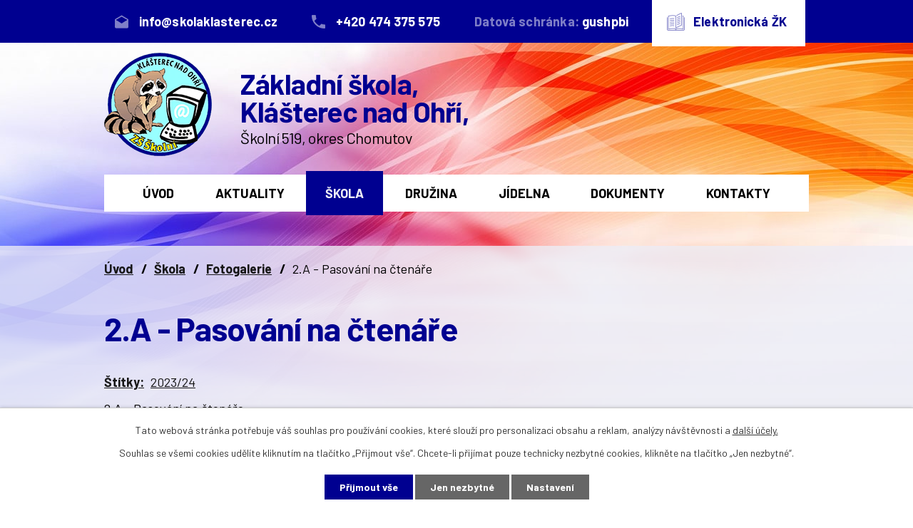

--- FILE ---
content_type: text/html; charset=utf-8
request_url: https://www.skolaklasterec.cz/fotogalerie/2a-pasovani-na-ctenare23
body_size: 9592
content:
<!DOCTYPE html>
<html lang="cs" data-lang-system="cs">
	<head>



		<!--[if IE]><meta http-equiv="X-UA-Compatible" content="IE=EDGE"><![endif]-->
			<meta name="viewport" content="width=device-width, initial-scale=1, user-scalable=yes">
			<meta http-equiv="content-type" content="text/html; charset=utf-8" />
			<meta name="robots" content="index,follow" />
			<meta name="author" content="Antee s.r.o." />
			<meta name="description" content="2.A - Pasování na čtenáře" />
			<meta name="viewport" content="width=device-width, initial-scale=1, user-scalable=yes" />
			<meta property="og:image" content="http://www.skolaklasterec.cz/image.php?oid=10450090" />
<title>2.A - Pasování na čtenáře | Základní škola Klášterec nad Ohří</title>

		<link rel="stylesheet" type="text/css" href="https://cdn.antee.cz/jqueryui/1.8.20/css/smoothness/jquery-ui-1.8.20.custom.css?v=2" integrity="sha384-969tZdZyQm28oZBJc3HnOkX55bRgehf7P93uV7yHLjvpg/EMn7cdRjNDiJ3kYzs4" crossorigin="anonymous" />
		<link rel="stylesheet" type="text/css" href="/style.php?nid=SVFDQ0U=&amp;ver=1768399196" />
		<link rel="stylesheet" type="text/css" href="/css/libs.css?ver=1768399900" />
		<link rel="stylesheet" type="text/css" href="https://cdn.antee.cz/genericons/genericons/genericons.css?v=2" integrity="sha384-DVVni0eBddR2RAn0f3ykZjyh97AUIRF+05QPwYfLtPTLQu3B+ocaZm/JigaX0VKc" crossorigin="anonymous" />

		<script src="/js/jquery/jquery-3.0.0.min.js" ></script>
		<script src="/js/jquery/jquery-migrate-3.1.0.min.js" ></script>
		<script src="/js/jquery/jquery-ui.min.js" ></script>
		<script src="/js/jquery/jquery.ui.touch-punch.min.js" ></script>
		<script src="/js/libs.min.js?ver=1768399900" ></script>
		<script src="/js/ipo.min.js?ver=1768399889" ></script>
			<script src="/js/locales/cs.js?ver=1768399196" ></script>

			<script src='https://www.google.com/recaptcha/api.js?hl=cs&render=explicit' ></script>

		<link href="/aktuality?action=atom" type="application/atom+xml" rel="alternate" title="Aktuality">
		<link href="/dokumenty?action=atom" type="application/atom+xml" rel="alternate" title="Dokumenty">
		<link href="/jidelnicek?action=atom" type="application/atom+xml" rel="alternate" title="Jídelníček">
		<link href="/skolska-rada?action=atom" type="application/atom+xml" rel="alternate" title="Školská rada">
<link rel="preconnect" href="https://fonts.gstatic.com/" crossorigin>
<link href="https://fonts.googleapis.com/css2?family=Barlow:wght@400;700&amp;display=fallback" rel="stylesheet">
<link href="/image.php?nid=17993&amp;oid=7687347" rel="icon" type="image/png">
<link rel="shortcut icon" href="/image.php?nid=17993&amp;oid=7687347">
<link rel="preload" href="/image.php?nid=17993&amp;oid=7687348" as="image">
<script>
ipo.api.live('body', function(el) {
//posun patičky
$(el).find("#ipocopyright").insertAfter("#ipocontainer");
//třída action-button na backlink
$(el).find(".backlink").addClass("action-button");
});
</script>




	</head>

	<body id="page7639851" class="subpage7639851 subpage7627924"
			
			data-nid="17993"
			data-lid="CZ"
			data-oid="7639851"
			data-layout-pagewidth="1024"
			
			data-slideshow-timer="3"
			 data-ipo-meta-album="487"
						
				
				data-layout="responsive" data-viewport_width_responsive="1024"
			>



							<div id="snippet-cookiesConfirmation-euCookiesSnp">			<div id="cookieChoiceInfo" class="cookie-choices-info template_1">
					<p>Tato webová stránka potřebuje váš souhlas pro používání cookies, které slouží pro personalizaci obsahu a reklam, analýzy návštěvnosti a 
						<a class="cookie-button more" href="https://navody.antee.cz/cookies" target="_blank">další účely.</a>
					</p>
					<p>
						Souhlas se všemi cookies udělíte kliknutím na tlačítko „Přijmout vše“. Chcete-li přijímat pouze technicky nezbytné cookies, klikněte na tlačítko „Jen nezbytné“.
					</p>
				<div class="buttons">
					<a class="cookie-button action-button ajax" id="cookieChoiceButton" rel=”nofollow” href="/fotogalerie/2a-pasovani-na-ctenare23?do=cookiesConfirmation-acceptAll">Přijmout vše</a>
					<a class="cookie-button cookie-button--settings action-button ajax" rel=”nofollow” href="/fotogalerie/2a-pasovani-na-ctenare23?do=cookiesConfirmation-onlyNecessary">Jen nezbytné</a>
					<a class="cookie-button cookie-button--settings action-button ajax" rel=”nofollow” href="/fotogalerie/2a-pasovani-na-ctenare23?do=cookiesConfirmation-openSettings">Nastavení</a>
				</div>
			</div>
</div>				<div id="ipocontainer">

			<div class="menu-toggler">

				<span>Menu</span>
				<span class="genericon genericon-menu"></span>
			</div>

			<span id="back-to-top">

				<i class="fa fa-angle-up"></i>
			</span>

			<div id="ipoheader">

				<div class="header">
	<div class="header_top">
		<div class="layout-container flex-container">
			<a title="Napsat e-mail" href="mailto:info@skolaklasterec.cz">
				<span class="header_link email">
					<span class="icon_holder">
						<img src="/image.php?nid=17993&amp;oid=7687363" alt="E-mail">
					</span>
					<span class="text_holder">info@skolaklasterec.cz</span>
				</span>
			</a>
			<a title="Zavolat" href="tel:+420474375575">
				<span class="header_link phone">
					<span class="icon_holder">
						<img src="/image.php?nid=17993&amp;oid=7687364" alt="Telefon">
					</span>
					<span class="text_holder">+420 474 375 575</span>
				</span>
			</a>
			<div class="header_link dat_id_holder">
				<span class="dat_id_head">Datová schránka:</span> <span class="dat_id_val">gushpbi</span>
			</div>
			<a title="Elektronická ŽK" href="https://skolaklasterec.bakalari.cz/">
				<span class="header_link el_book">
					<span class="icon_holder">
						<img src="/image.php?nid=17993&amp;oid=7687365" alt="Elektronická ŽK">
					</span>
					<span class="text_holder">Elektronická ŽK</span>
				</span>
			</a>
		</div>
	</div>
	<div class="layout-container flex-container">
		<div>
			<a href="/" class="header-logo">
				<img src="/image.php?nid=17993&amp;oid=7687348" alt="Základní škola, Klášterec nad Ohří">
				<span class="brand_name">
					<strong>Základní škola, <br> Klášterec nad Ohří,</strong>
					<span>Školní 519, okres Chomutov</span>
				</span>
			</a>
		</div>
	</div>
</div>			</div>

			<div id="ipotopmenuwrapper">

				<div id="ipotopmenu">
<h4 class="hiddenMenu">Horní menu</h4>
<ul class="topmenulevel1"><li class="topmenuitem1 noborder" id="ipomenu7513810"><a href="/">Úvod</a></li><li class="topmenuitem1" id="ipomenu7627917"><a href="/aktuality">Aktuality</a></li><li class="topmenuitem1 active" id="ipomenu7627924"><a href="/skola">Škola</a><ul class="topmenulevel2"><li class="topmenuitem2" id="ipomenu7627930"><a href="/organizace-skolniho-roku">Organizace školního roku</a></li><li class="topmenuitem2" id="ipomenu7639197"><a href="/prohlidka-skoly">Prohlídka školy</a></li><li class="topmenuitem2 active" id="ipomenu7639851"><a href="/fotogalerie">Fotogalerie</a></li><li class="topmenuitem2" id="ipomenu7627935"><a href="/projekty-skoly">Projekty školy</a></li><li class="topmenuitem2" id="ipomenu7639885"><a href="/skolska-rada">Školská rada</a></li><li class="topmenuitem2" id="ipomenu7627942"><a href="/spolek-pratel-skoly">Spolek přátel školy</a></li><li class="topmenuitem2" id="ipomenu8084839"><a href="/povinne-zverejnovane-informace">Povinně zveřejňované informace</a></li></ul></li><li class="topmenuitem1" id="ipomenu7639960"><a href="/druzina">Družina</a></li><li class="topmenuitem1" id="ipomenu7639984"><a href="/jidelna">Jídelna</a><ul class="topmenulevel2"><li class="topmenuitem2" id="ipomenu7639175"><a href="/jidelnicek">Jídelníček</a></li><li class="topmenuitem2" id="ipomenu7627960"><a href="/pravidla-stravovani">Pravidla stravování</a></li></ul></li><li class="topmenuitem1" id="ipomenu7627963"><a href="/dokumenty">Dokumenty</a></li><li class="topmenuitem1" id="ipomenu7627966"><a href="/kontakty">Kontakty</a><ul class="topmenulevel2"><li class="topmenuitem2" id="ipomenu7627978"><a href="/pedagogicky-sbor">Pedagogický sbor</a></li></ul></li></ul>
					<div class="cleartop"></div>
				</div>
			</div>
			<div id="ipomain">
				
				<div id="ipomainframe">
					<div id="ipopage">
<div id="iponavigation">
	<h5 class="hiddenMenu">Drobečková navigace</h5>
	<p>
			<a href="/">Úvod</a> <span class="separator">&gt;</span>
			<a href="/skola">Škola</a> <span class="separator">&gt;</span>
			<a href="/fotogalerie">Fotogalerie</a> <span class="separator">&gt;</span>
			<span class="currentPage">2.A - Pasování na čtenáře</span>
	</p>

</div>
						<div class="ipopagetext">
							<div class="gallery view-detail content">
								
								<h1>2.A - Pasování na čtenáře</h1>

<div id="snippet--flash"></div>
								
																	<hr class="cleaner">

		<div class="tags table-row auto type-tags">
		<a class="box-by-content" href="/fotogalerie/2a-pasovani-na-ctenare23?do=tagsRenderer-clearFilter" title="Ukázat vše">Štítky:</a>
		<ul>

			<li><a href="/fotogalerie/2a-pasovani-na-ctenare23?tagsRenderer-tag=2023%2F24&amp;do=tagsRenderer-filterTag" title="Filtrovat podle 2023/24">2023/24</a></li>
		</ul>
	</div>
	<div class="album">
	<div class="paragraph description clearfix"><p>2.A - Pasování na čtenáře</p></div>
</div>
	
<div id="snippet--images"><div class="images clearfix">

																				<div class="image-wrapper" data-img="10450090" style="margin: 22.00px; padding: 6px;">
		<div class="image-inner-wrapper with-description">
						<div class="image-thumbnail" style="width: 200px; height: 200px;">
				<a class="image-detail" href="/image.php?nid=17993&amp;oid=10450090&amp;width=700" data-srcset="/image.php?nid=17993&amp;oid=10450090&amp;width=1000 1600w, /image.php?nid=17993&amp;oid=10450090&amp;width=1000 1200w, /image.php?nid=17993&amp;oid=10450090&amp;width=700 700w, /image.php?nid=17993&amp;oid=10450090&amp;width=300 300w" data-image-width="1000" data-image-height="750" data-caption="2.A - Pasování na čtenáře" target="_blank">
<img alt="2.A - Pasování na čtenáře" style="margin: 0px -34px;" loading="lazy" width="267" height="200" data-src="/image.php?nid=17993&amp;oid=10450090&amp;width=267&amp;height=200">
</a>
			</div>
										<div class="image-description" title="2.A - Pasování na čtenáře" style="width: 200px;">
						2.A - Pasování na čtenáře					</div>
						</div>
	</div>
																			<div class="image-wrapper" data-img="10450091" style="margin: 22.00px; padding: 6px;">
		<div class="image-inner-wrapper with-description">
						<div class="image-thumbnail" style="width: 200px; height: 200px;">
				<a class="image-detail" href="/image.php?nid=17993&amp;oid=10450091&amp;width=700" data-srcset="/image.php?nid=17993&amp;oid=10450091&amp;width=1000 1600w, /image.php?nid=17993&amp;oid=10450091&amp;width=1000 1200w, /image.php?nid=17993&amp;oid=10450091&amp;width=700 700w, /image.php?nid=17993&amp;oid=10450091&amp;width=300 300w" data-image-width="1000" data-image-height="750" data-caption="2.A - Pasování na čtenáře" target="_blank">
<img alt="2.A - Pasování na čtenáře" style="margin: 0px -34px;" loading="lazy" width="267" height="200" data-src="/image.php?nid=17993&amp;oid=10450091&amp;width=267&amp;height=200">
</a>
			</div>
										<div class="image-description" title="2.A - Pasování na čtenáře" style="width: 200px;">
						2.A - Pasování na čtenáře					</div>
						</div>
	</div>
																			<div class="image-wrapper" data-img="10450092" style="margin: 22.00px; padding: 6px;">
		<div class="image-inner-wrapper with-description">
						<div class="image-thumbnail" style="width: 200px; height: 200px;">
				<a class="image-detail" href="/image.php?nid=17993&amp;oid=10450092&amp;width=700" data-srcset="/image.php?nid=17993&amp;oid=10450092&amp;width=1000 1600w, /image.php?nid=17993&amp;oid=10450092&amp;width=1000 1200w, /image.php?nid=17993&amp;oid=10450092&amp;width=700 700w, /image.php?nid=17993&amp;oid=10450092&amp;width=300 300w" data-image-width="1000" data-image-height="750" data-caption="2.A - Pasování na čtenáře" target="_blank">
<img alt="2.A - Pasování na čtenáře" style="margin: 0px -34px;" loading="lazy" width="267" height="200" data-src="/image.php?nid=17993&amp;oid=10450092&amp;width=267&amp;height=200">
</a>
			</div>
										<div class="image-description" title="2.A - Pasování na čtenáře" style="width: 200px;">
						2.A - Pasování na čtenáře					</div>
						</div>
	</div>
																			<div class="image-wrapper" data-img="10450093" style="margin: 22.00px; padding: 6px;">
		<div class="image-inner-wrapper with-description">
						<div class="image-thumbnail" style="width: 200px; height: 200px;">
				<a class="image-detail" href="/image.php?nid=17993&amp;oid=10450093&amp;width=700" data-srcset="/image.php?nid=17993&amp;oid=10450093&amp;width=1000 1600w, /image.php?nid=17993&amp;oid=10450093&amp;width=1000 1200w, /image.php?nid=17993&amp;oid=10450093&amp;width=700 700w, /image.php?nid=17993&amp;oid=10450093&amp;width=300 300w" data-image-width="1000" data-image-height="750" data-caption="2.A - Pasování na čtenáře" target="_blank">
<img alt="2.A - Pasování na čtenáře" style="margin: 0px -34px;" loading="lazy" width="267" height="200" data-src="/image.php?nid=17993&amp;oid=10450093&amp;width=267&amp;height=200">
</a>
			</div>
										<div class="image-description" title="2.A - Pasování na čtenáře" style="width: 200px;">
						2.A - Pasování na čtenáře					</div>
						</div>
	</div>
																			<div class="image-wrapper" data-img="10450094" style="margin: 22.00px; padding: 6px;">
		<div class="image-inner-wrapper with-description">
						<div class="image-thumbnail" style="width: 200px; height: 200px;">
				<a class="image-detail" href="/image.php?nid=17993&amp;oid=10450094&amp;width=700" data-srcset="/image.php?nid=17993&amp;oid=10450094&amp;width=1000 1600w, /image.php?nid=17993&amp;oid=10450094&amp;width=1000 1200w, /image.php?nid=17993&amp;oid=10450094&amp;width=700 700w, /image.php?nid=17993&amp;oid=10450094&amp;width=300 300w" data-image-width="1000" data-image-height="750" data-caption="2.A - Pasování na čtenáře" target="_blank">
<img alt="2.A - Pasování na čtenáře" style="margin: 0px -34px;" loading="lazy" width="267" height="200" data-src="/image.php?nid=17993&amp;oid=10450094&amp;width=267&amp;height=200">
</a>
			</div>
										<div class="image-description" title="2.A - Pasování na čtenáře" style="width: 200px;">
						2.A - Pasování na čtenáře					</div>
						</div>
	</div>
																			<div class="image-wrapper" data-img="10450095" style="margin: 22.00px; padding: 6px;">
		<div class="image-inner-wrapper with-description">
						<div class="image-thumbnail" style="width: 200px; height: 200px;">
				<a class="image-detail" href="/image.php?nid=17993&amp;oid=10450095&amp;width=700" data-srcset="/image.php?nid=17993&amp;oid=10450095&amp;width=1000 1600w, /image.php?nid=17993&amp;oid=10450095&amp;width=1000 1200w, /image.php?nid=17993&amp;oid=10450095&amp;width=700 700w, /image.php?nid=17993&amp;oid=10450095&amp;width=300 300w" data-image-width="1000" data-image-height="750" data-caption="2.A - Pasování na čtenáře" target="_blank">
<img alt="2.A - Pasování na čtenáře" style="margin: 0px -34px;" loading="lazy" width="267" height="200" data-src="/image.php?nid=17993&amp;oid=10450095&amp;width=267&amp;height=200">
</a>
			</div>
										<div class="image-description" title="2.A - Pasování na čtenáře" style="width: 200px;">
						2.A - Pasování na čtenáře					</div>
						</div>
	</div>
																			<div class="image-wrapper" data-img="10450096" style="margin: 22.00px; padding: 6px;">
		<div class="image-inner-wrapper with-description">
						<div class="image-thumbnail" style="width: 200px; height: 200px;">
				<a class="image-detail" href="/image.php?nid=17993&amp;oid=10450096&amp;width=700" data-srcset="/image.php?nid=17993&amp;oid=10450096&amp;width=1000 1600w, /image.php?nid=17993&amp;oid=10450096&amp;width=1000 1200w, /image.php?nid=17993&amp;oid=10450096&amp;width=700 700w, /image.php?nid=17993&amp;oid=10450096&amp;width=300 300w" data-image-width="1000" data-image-height="750" data-caption="2.A - Pasování na čtenáře" target="_blank">
<img alt="2.A - Pasování na čtenáře" style="margin: 0px -34px;" loading="lazy" width="267" height="200" data-src="/image.php?nid=17993&amp;oid=10450096&amp;width=267&amp;height=200">
</a>
			</div>
										<div class="image-description" title="2.A - Pasování na čtenáře" style="width: 200px;">
						2.A - Pasování na čtenáře					</div>
						</div>
	</div>
																			<div class="image-wrapper" data-img="10450097" style="margin: 22.00px; padding: 6px;">
		<div class="image-inner-wrapper with-description">
						<div class="image-thumbnail" style="width: 200px; height: 200px;">
				<a class="image-detail" href="/image.php?nid=17993&amp;oid=10450097&amp;width=700" data-srcset="/image.php?nid=17993&amp;oid=10450097&amp;width=1000 1600w, /image.php?nid=17993&amp;oid=10450097&amp;width=1000 1200w, /image.php?nid=17993&amp;oid=10450097&amp;width=700 700w, /image.php?nid=17993&amp;oid=10450097&amp;width=300 300w" data-image-width="1000" data-image-height="750" data-caption="2.A - Pasování na čtenáře" target="_blank">
<img alt="2.A - Pasování na čtenáře" style="margin: 0px -34px;" loading="lazy" width="267" height="200" data-src="/image.php?nid=17993&amp;oid=10450097&amp;width=267&amp;height=200">
</a>
			</div>
										<div class="image-description" title="2.A - Pasování na čtenáře" style="width: 200px;">
						2.A - Pasování na čtenáře					</div>
						</div>
	</div>
																			<div class="image-wrapper" data-img="10450098" style="margin: 22.00px; padding: 6px;">
		<div class="image-inner-wrapper with-description">
						<div class="image-thumbnail" style="width: 200px; height: 200px;">
				<a class="image-detail" href="/image.php?nid=17993&amp;oid=10450098&amp;width=700" data-srcset="/image.php?nid=17993&amp;oid=10450098&amp;width=1000 1600w, /image.php?nid=17993&amp;oid=10450098&amp;width=1000 1200w, /image.php?nid=17993&amp;oid=10450098&amp;width=700 700w, /image.php?nid=17993&amp;oid=10450098&amp;width=300 300w" data-image-width="1000" data-image-height="750" data-caption="2.A - Pasování na čtenáře" target="_blank">
<img alt="2.A - Pasování na čtenáře" style="margin: 0px -34px;" loading="lazy" width="267" height="200" data-src="/image.php?nid=17993&amp;oid=10450098&amp;width=267&amp;height=200">
</a>
			</div>
										<div class="image-description" title="2.A - Pasování na čtenáře" style="width: 200px;">
						2.A - Pasování na čtenáře					</div>
						</div>
	</div>
																			<div class="image-wrapper" data-img="10450099" style="margin: 22.00px; padding: 6px;">
		<div class="image-inner-wrapper with-description">
						<div class="image-thumbnail" style="width: 200px; height: 200px;">
				<a class="image-detail" href="/image.php?nid=17993&amp;oid=10450099&amp;width=700" data-srcset="/image.php?nid=17993&amp;oid=10450099&amp;width=1000 1600w, /image.php?nid=17993&amp;oid=10450099&amp;width=1000 1200w, /image.php?nid=17993&amp;oid=10450099&amp;width=700 700w, /image.php?nid=17993&amp;oid=10450099&amp;width=300 300w" data-image-width="1000" data-image-height="750" data-caption="2.A - Pasování na čtenáře" target="_blank">
<img alt="2.A - Pasování na čtenáře" style="margin: 0px -34px;" loading="lazy" width="267" height="200" data-src="/image.php?nid=17993&amp;oid=10450099&amp;width=267&amp;height=200">
</a>
			</div>
										<div class="image-description" title="2.A - Pasování na čtenáře" style="width: 200px;">
						2.A - Pasování na čtenáře					</div>
						</div>
	</div>
																			<div class="image-wrapper" data-img="10450100" style="margin: 22.00px; padding: 6px;">
		<div class="image-inner-wrapper with-description">
						<div class="image-thumbnail" style="width: 200px; height: 200px;">
				<a class="image-detail" href="/image.php?nid=17993&amp;oid=10450100&amp;width=700" data-srcset="/image.php?nid=17993&amp;oid=10450100&amp;width=1000 1600w, /image.php?nid=17993&amp;oid=10450100&amp;width=1000 1200w, /image.php?nid=17993&amp;oid=10450100&amp;width=700 700w, /image.php?nid=17993&amp;oid=10450100&amp;width=300 300w" data-image-width="1000" data-image-height="750" data-caption="2.A - Pasování na čtenáře" target="_blank">
<img alt="2.A - Pasování na čtenáře" style="margin: 0px -34px;" loading="lazy" width="267" height="200" data-src="/image.php?nid=17993&amp;oid=10450100&amp;width=267&amp;height=200">
</a>
			</div>
										<div class="image-description" title="2.A - Pasování na čtenáře" style="width: 200px;">
						2.A - Pasování na čtenáře					</div>
						</div>
	</div>
																			<div class="image-wrapper" data-img="10450101" style="margin: 22.00px; padding: 6px;">
		<div class="image-inner-wrapper with-description">
						<div class="image-thumbnail" style="width: 200px; height: 200px;">
				<a class="image-detail" href="/image.php?nid=17993&amp;oid=10450101&amp;width=700" data-srcset="/image.php?nid=17993&amp;oid=10450101&amp;width=1000 1600w, /image.php?nid=17993&amp;oid=10450101&amp;width=1000 1200w, /image.php?nid=17993&amp;oid=10450101&amp;width=700 700w, /image.php?nid=17993&amp;oid=10450101&amp;width=300 300w" data-image-width="1000" data-image-height="750" data-caption="2.A - Pasování na čtenáře" target="_blank">
<img alt="2.A - Pasování na čtenáře" style="margin: 0px -34px;" loading="lazy" width="267" height="200" data-src="/image.php?nid=17993&amp;oid=10450101&amp;width=267&amp;height=200">
</a>
			</div>
										<div class="image-description" title="2.A - Pasování na čtenáře" style="width: 200px;">
						2.A - Pasování na čtenáře					</div>
						</div>
	</div>
																			<div class="image-wrapper" data-img="10450102" style="margin: 22.00px; padding: 6px;">
		<div class="image-inner-wrapper with-description">
						<div class="image-thumbnail" style="width: 200px; height: 200px;">
				<a class="image-detail" href="/image.php?nid=17993&amp;oid=10450102&amp;width=700" data-srcset="/image.php?nid=17993&amp;oid=10450102&amp;width=1000 1600w, /image.php?nid=17993&amp;oid=10450102&amp;width=1000 1200w, /image.php?nid=17993&amp;oid=10450102&amp;width=700 700w, /image.php?nid=17993&amp;oid=10450102&amp;width=300 300w" data-image-width="1000" data-image-height="750" data-caption="2.A - Pasování na čtenáře" target="_blank">
<img alt="2.A - Pasování na čtenáře" style="margin: 0px -34px;" loading="lazy" width="267" height="200" data-src="/image.php?nid=17993&amp;oid=10450102&amp;width=267&amp;height=200">
</a>
			</div>
										<div class="image-description" title="2.A - Pasování na čtenáře" style="width: 200px;">
						2.A - Pasování na čtenáře					</div>
						</div>
	</div>
																			<div class="image-wrapper" data-img="10450103" style="margin: 22.00px; padding: 6px;">
		<div class="image-inner-wrapper with-description">
						<div class="image-thumbnail" style="width: 200px; height: 200px;">
				<a class="image-detail" href="/image.php?nid=17993&amp;oid=10450103&amp;width=700" data-srcset="/image.php?nid=17993&amp;oid=10450103&amp;width=1000 1600w, /image.php?nid=17993&amp;oid=10450103&amp;width=1000 1200w, /image.php?nid=17993&amp;oid=10450103&amp;width=700 700w, /image.php?nid=17993&amp;oid=10450103&amp;width=300 300w" data-image-width="1000" data-image-height="750" data-caption="2.A - Pasování na čtenáře" target="_blank">
<img alt="2.A - Pasování na čtenáře" style="margin: 0px -34px;" loading="lazy" width="267" height="200" data-src="/image.php?nid=17993&amp;oid=10450103&amp;width=267&amp;height=200">
</a>
			</div>
										<div class="image-description" title="2.A - Pasování na čtenáře" style="width: 200px;">
						2.A - Pasování na čtenáře					</div>
						</div>
	</div>
																			<div class="image-wrapper" data-img="10450104" style="margin: 22.00px; padding: 6px;">
		<div class="image-inner-wrapper with-description">
						<div class="image-thumbnail" style="width: 200px; height: 200px;">
				<a class="image-detail" href="/image.php?nid=17993&amp;oid=10450104&amp;width=700" data-srcset="/image.php?nid=17993&amp;oid=10450104&amp;width=1000 1600w, /image.php?nid=17993&amp;oid=10450104&amp;width=1000 1200w, /image.php?nid=17993&amp;oid=10450104&amp;width=700 700w, /image.php?nid=17993&amp;oid=10450104&amp;width=300 300w" data-image-width="1000" data-image-height="750" data-caption="2.A - Pasování na čtenáře" target="_blank">
<img alt="2.A - Pasování na čtenáře" style="margin: 0px -34px;" loading="lazy" width="267" height="200" data-src="/image.php?nid=17993&amp;oid=10450104&amp;width=267&amp;height=200">
</a>
			</div>
										<div class="image-description" title="2.A - Pasování na čtenáře" style="width: 200px;">
						2.A - Pasování na čtenáře					</div>
						</div>
	</div>
																			<div class="image-wrapper" data-img="10450105" style="margin: 22.00px; padding: 6px;">
		<div class="image-inner-wrapper with-description">
						<div class="image-thumbnail" style="width: 200px; height: 200px;">
				<a class="image-detail" href="/image.php?nid=17993&amp;oid=10450105&amp;width=700" data-srcset="/image.php?nid=17993&amp;oid=10450105&amp;width=1000 1600w, /image.php?nid=17993&amp;oid=10450105&amp;width=1000 1200w, /image.php?nid=17993&amp;oid=10450105&amp;width=700 700w, /image.php?nid=17993&amp;oid=10450105&amp;width=300 300w" data-image-width="1000" data-image-height="750" data-caption="2.A - Pasování na čtenáře" target="_blank">
<img alt="2.A - Pasování na čtenáře" style="margin: 0px -34px;" loading="lazy" width="267" height="200" data-src="/image.php?nid=17993&amp;oid=10450105&amp;width=267&amp;height=200">
</a>
			</div>
										<div class="image-description" title="2.A - Pasování na čtenáře" style="width: 200px;">
						2.A - Pasování na čtenáře					</div>
						</div>
	</div>
																			<div class="image-wrapper" data-img="10450106" style="margin: 22.00px; padding: 6px;">
		<div class="image-inner-wrapper with-description">
						<div class="image-thumbnail" style="width: 200px; height: 200px;">
				<a class="image-detail" href="/image.php?nid=17993&amp;oid=10450106&amp;width=700" data-srcset="/image.php?nid=17993&amp;oid=10450106&amp;width=1000 1600w, /image.php?nid=17993&amp;oid=10450106&amp;width=1000 1200w, /image.php?nid=17993&amp;oid=10450106&amp;width=700 700w, /image.php?nid=17993&amp;oid=10450106&amp;width=300 300w" data-image-width="1000" data-image-height="750" data-caption="2.A - Pasování na čtenáře" target="_blank">
<img alt="2.A - Pasování na čtenáře" style="margin: 0px -34px;" loading="lazy" width="267" height="200" data-src="/image.php?nid=17993&amp;oid=10450106&amp;width=267&amp;height=200">
</a>
			</div>
										<div class="image-description" title="2.A - Pasování na čtenáře" style="width: 200px;">
						2.A - Pasování na čtenáře					</div>
						</div>
	</div>
																			<div class="image-wrapper" data-img="10450107" style="margin: 22.00px; padding: 6px;">
		<div class="image-inner-wrapper with-description">
						<div class="image-thumbnail" style="width: 200px; height: 200px;">
				<a class="image-detail" href="/image.php?nid=17993&amp;oid=10450107&amp;width=700" data-srcset="/image.php?nid=17993&amp;oid=10450107&amp;width=1000 1600w, /image.php?nid=17993&amp;oid=10450107&amp;width=1000 1200w, /image.php?nid=17993&amp;oid=10450107&amp;width=700 700w, /image.php?nid=17993&amp;oid=10450107&amp;width=300 300w" data-image-width="1000" data-image-height="750" data-caption="2.A - Pasování na čtenáře" target="_blank">
<img alt="2.A - Pasování na čtenáře" style="margin: 0px -34px;" loading="lazy" width="267" height="200" data-src="/image.php?nid=17993&amp;oid=10450107&amp;width=267&amp;height=200">
</a>
			</div>
										<div class="image-description" title="2.A - Pasování na čtenáře" style="width: 200px;">
						2.A - Pasování na čtenáře					</div>
						</div>
	</div>
																			<div class="image-wrapper" data-img="10450108" style="margin: 22.00px; padding: 6px;">
		<div class="image-inner-wrapper with-description">
						<div class="image-thumbnail" style="width: 200px; height: 200px;">
				<a class="image-detail" href="/image.php?nid=17993&amp;oid=10450108&amp;width=700" data-srcset="/image.php?nid=17993&amp;oid=10450108&amp;width=1000 1600w, /image.php?nid=17993&amp;oid=10450108&amp;width=1000 1200w, /image.php?nid=17993&amp;oid=10450108&amp;width=700 700w, /image.php?nid=17993&amp;oid=10450108&amp;width=300 300w" data-image-width="1000" data-image-height="750" data-caption="2.A - Pasování na čtenáře" target="_blank">
<img alt="2.A - Pasování na čtenáře" style="margin: 0px -34px;" loading="lazy" width="267" height="200" data-src="/image.php?nid=17993&amp;oid=10450108&amp;width=267&amp;height=200">
</a>
			</div>
										<div class="image-description" title="2.A - Pasování na čtenáře" style="width: 200px;">
						2.A - Pasování na čtenáře					</div>
						</div>
	</div>
																			<div class="image-wrapper" data-img="10450109" style="margin: 22.00px; padding: 6px;">
		<div class="image-inner-wrapper with-description">
						<div class="image-thumbnail" style="width: 200px; height: 200px;">
				<a class="image-detail" href="/image.php?nid=17993&amp;oid=10450109&amp;width=700" data-srcset="/image.php?nid=17993&amp;oid=10450109&amp;width=1000 1600w, /image.php?nid=17993&amp;oid=10450109&amp;width=1000 1200w, /image.php?nid=17993&amp;oid=10450109&amp;width=700 700w, /image.php?nid=17993&amp;oid=10450109&amp;width=300 300w" data-image-width="1000" data-image-height="750" data-caption="2.A - Pasování na čtenáře" target="_blank">
<img alt="2.A - Pasování na čtenáře" style="margin: 0px -34px;" loading="lazy" width="267" height="200" data-src="/image.php?nid=17993&amp;oid=10450109&amp;width=267&amp;height=200">
</a>
			</div>
										<div class="image-description" title="2.A - Pasování na čtenáře" style="width: 200px;">
						2.A - Pasování na čtenáře					</div>
						</div>
	</div>
																			<div class="image-wrapper" data-img="10450110" style="margin: 22.00px; padding: 6px;">
		<div class="image-inner-wrapper with-description">
						<div class="image-thumbnail" style="width: 200px; height: 200px;">
				<a class="image-detail" href="/image.php?nid=17993&amp;oid=10450110&amp;width=700" data-srcset="/image.php?nid=17993&amp;oid=10450110&amp;width=1000 1600w, /image.php?nid=17993&amp;oid=10450110&amp;width=1000 1200w, /image.php?nid=17993&amp;oid=10450110&amp;width=700 700w, /image.php?nid=17993&amp;oid=10450110&amp;width=300 300w" data-image-width="1000" data-image-height="750" data-caption="2.A - Pasování na čtenáře" target="_blank">
<img alt="2.A - Pasování na čtenáře" style="margin: 0px -34px;" loading="lazy" width="267" height="200" data-src="/image.php?nid=17993&amp;oid=10450110&amp;width=267&amp;height=200">
</a>
			</div>
										<div class="image-description" title="2.A - Pasování na čtenáře" style="width: 200px;">
						2.A - Pasování na čtenáře					</div>
						</div>
	</div>
																			<div class="image-wrapper" data-img="10450111" style="margin: 22.00px; padding: 6px;">
		<div class="image-inner-wrapper with-description">
						<div class="image-thumbnail" style="width: 200px; height: 200px;">
				<a class="image-detail" href="/image.php?nid=17993&amp;oid=10450111&amp;width=700" data-srcset="/image.php?nid=17993&amp;oid=10450111&amp;width=1000 1600w, /image.php?nid=17993&amp;oid=10450111&amp;width=1000 1200w, /image.php?nid=17993&amp;oid=10450111&amp;width=700 700w, /image.php?nid=17993&amp;oid=10450111&amp;width=300 300w" data-image-width="1000" data-image-height="750" data-caption="2.A - Pasování na čtenáře" target="_blank">
<img alt="2.A - Pasování na čtenáře" style="margin: 0px -34px;" loading="lazy" width="267" height="200" data-src="/image.php?nid=17993&amp;oid=10450111&amp;width=267&amp;height=200">
</a>
			</div>
										<div class="image-description" title="2.A - Pasování na čtenáře" style="width: 200px;">
						2.A - Pasování na čtenáře					</div>
						</div>
	</div>
																			<div class="image-wrapper" data-img="10450112" style="margin: 22.00px; padding: 6px;">
		<div class="image-inner-wrapper with-description">
						<div class="image-thumbnail" style="width: 200px; height: 200px;">
				<a class="image-detail" href="/image.php?nid=17993&amp;oid=10450112&amp;width=700" data-srcset="/image.php?nid=17993&amp;oid=10450112&amp;width=1000 1600w, /image.php?nid=17993&amp;oid=10450112&amp;width=1000 1200w, /image.php?nid=17993&amp;oid=10450112&amp;width=700 700w, /image.php?nid=17993&amp;oid=10450112&amp;width=300 300w" data-image-width="1000" data-image-height="750" data-caption="2.A - Pasování na čtenáře" target="_blank">
<img alt="2.A - Pasování na čtenáře" style="margin: 0px -34px;" loading="lazy" width="267" height="200" data-src="/image.php?nid=17993&amp;oid=10450112&amp;width=267&amp;height=200">
</a>
			</div>
										<div class="image-description" title="2.A - Pasování na čtenáře" style="width: 200px;">
						2.A - Pasování na čtenáře					</div>
						</div>
	</div>
		<hr class="cleaner">
</div>
</div>

<div id="snippet--uploader"></div><a class='backlink action-button' href='/fotogalerie'>Zpět na přehled</a>
															</div>
						</div>
					</div>


					

					

					<div class="hrclear"></div>
					<div id="ipocopyright">
<div class="copyright">
	<div class="page_footer">
	<div class="layout-container">
		<h2>Základní škola Klášterec nad Ohří</h2>
		<div class="footer_content_wrapper flex-container">
			<div class="footer_block">
				<p>
					<strong>Adresa</strong>
					Školní 519, <br>
					431 51 Klášterec nad Ohří
				</p>
				<p>
					<strong>Datová schránka</strong>
					gushpbi
				</p>
			</div>
			<div class="footer_block">
				<p>
					<strong>Telefon</strong>
					<a href="tel:+420474375575">+420 474 375 575</a>
				</p>
				<p>
					<strong>E-mail</strong>
					<a href="mailto:info@skolaklasterec.cz">info@skolaklasterec.cz</a>
				</p>
			</div>
			<div class="footer_block">
				<p>
					<strong>Rozvrh školy</strong>
				</p>
				<div class="row">
					<div class="col-1-2">
						<p><span>1. hodina</span> 08:00 - 08:45</p>
						<p><span>2. hodina</span> 08:55 - 09:40</p>
						<p><span>3. hodina</span> 10:00 - 10:45</p>
						<p><span>4. hodina</span> 10:55 - 11:40</p>
					</div>
					<div class="col-1-2">
						<p><span>5. hodina</span> 11:50 - 12:35</p>
						<p><span>6. hodina</span> 12:45 - 13:30</p>
						<p><span>7. hodina</span> 13:35 - 14:20</p>
						<p><span>8. hodina</span> 14:30 - 15:15</p>
					</div>
				</div>
			</div>
		</div>
	</div>
</div>
<div class="row antee">
	<div class="layout-container">
		© 2026 Základní škola, Klášterec nad Ohří, Školní 519, okres Chomutov, <a href="mailto:reditelka@skolaklasterec.cz">Kontaktovat webmastera</a>, <span id="links"><a href="/prohlaseni-o-pristupnosti">Prohlášení o přístupnosti</a></span><br>ANTEE s.r.o. - <a href="https://www.antee.cz" rel="nofollow">Tvorba webových stránek</a>, Redakční systém IPO
	</div>
</div>
</div>
					</div>
					<div id="ipostatistics">
<script >
	var _paq = _paq || [];
	_paq.push(['disableCookies']);
	_paq.push(['trackPageView']);
	_paq.push(['enableLinkTracking']);
	(function() {
		var u="https://matomo.antee.cz/";
		_paq.push(['setTrackerUrl', u+'piwik.php']);
		_paq.push(['setSiteId', 4641]);
		var d=document, g=d.createElement('script'), s=d.getElementsByTagName('script')[0];
		g.defer=true; g.async=true; g.src=u+'piwik.js'; s.parentNode.insertBefore(g,s);
	})();
</script>
<script >
	$(document).ready(function() {
		$('a[href^="mailto"]').on("click", function(){
			_paq.push(['setCustomVariable', 1, 'Click mailto','Email='+this.href.replace(/^mailto:/i,'') + ' /Page = ' +  location.href,'page']);
			_paq.push(['trackGoal', 8]);
			_paq.push(['trackPageView']);
		});

		$('a[href^="tel"]').on("click", function(){
			_paq.push(['setCustomVariable', 1, 'Click telefon','Telefon='+this.href.replace(/^tel:/i,'') + ' /Page = ' +  location.href,'page']);
			_paq.push(['trackPageView']);
		});
	});
</script>
					</div>

					<div id="ipofooter">
						
					</div>
				</div>
			</div>
		</div>
	</body>
</html>
